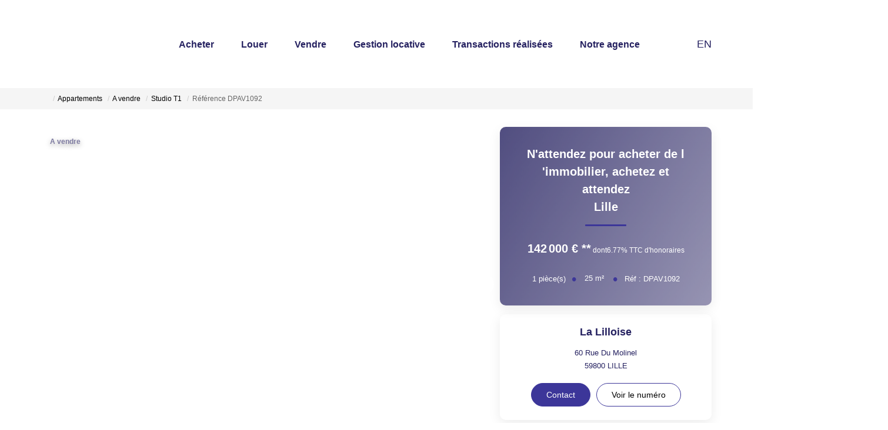

--- FILE ---
content_type: text/html; charset=UTF-8
request_url: https://www.lalilloise-immobilier.fr/fiches/3-33-27_50713649/n-attendez-pour-acheter-de-l-immobilier-achetez-et-attendez.html
body_size: 2329
content:
<!DOCTYPE html>
<html lang="en">
<head>
    <meta charset="utf-8">
    <meta name="viewport" content="width=device-width, initial-scale=1">
    <title></title>
    <style>
        body {
            font-family: "Arial";
        }
    </style>
    <script type="text/javascript">
    window.awsWafCookieDomainList = [];
    window.gokuProps = {
"key":"AQIDAHjcYu/GjX+QlghicBgQ/7bFaQZ+m5FKCMDnO+vTbNg96AF//FbQrryZ41JmkvmNlf9BAAAAfjB8BgkqhkiG9w0BBwagbzBtAgEAMGgGCSqGSIb3DQEHATAeBglghkgBZQMEAS4wEQQMRCz59vp0iNhOtmjPAgEQgDu7Gi1c9x0ZvmZ0glH5OKYbw1vi7zSf8f8+tH2YEckT5Z8I7bFwfywZ77EwIeMV8YtOGqFSnv6gclaiWg==",
          "iv":"CgAERyJNswAAB9VE",
          "context":"Rexk4Aua0+X07pEaGUF3Tht+oVCQAk5HhJV45wqaTViwDat2UrNKs4x6XuZKG2639E6P3Kk0nwspAfWnidk3jVZEeAOp3szIP/GdoEgKy7oi5xNfIM0XELI29Qq2pCE+aS9KlDTudySsRtyrr5ywSwWQKhK18eEWHi8+strW5jS8QeGSGC5nyI2o3FT3eLlmoNK+5yWcbASRmHEfaxMAL8GLo1Gt/idd+F5+L36lcqPLQTpY1QfCiWeRrSV2Ev97kW8bPJdPlAbqR/NZT+ZrFBcbgex1yla4OmrD9Y6fB5hXHxBiiS+0Gs7dDSg0UVbxtKDh3LAu9nZp1SsVdUZoaEnv9ua88JClWIeiIwIF23AEXi034ZoOjBXn9IPAqvTdHR94pB7M6U4/lgLVjwZ4LkDEtnsgH4ZvtKJ+hj23UfSVKVKCZ/3vGd7XE+NpnzAu5XqaCrZ7YL8ulku9WvA9pWAsCSouBC7GlOqvTEKo6smSv0sURaXcWMIMfw3oAahn0XKf8xn3/bV3G0yYH9Wu4vb90bHz5J89G75BcOO7TnRrIq4pMaU8SgZPtFmxOvtpv7Db3W86KtcibYUf/Y0pQmHtsEzdyX2vVEUT+XalcF5EblWHV3HlkdN6caohTMcsM0G9YBOilm+Bf0VhFT74RCFZDITxVDsgcAQTRudvgqqt9njKoivhgmTqUiRmRITfzkb2cqxHLSLbuSjG6FGCq8nPkJtI0tZKEl8B+Igbp2ePR5wja67u8g/USdS/rwbB5wt5lqb/QnkJtdm4RkZR8PZSkPuKrTVuVw=="
};
    </script>
    <script src="https://7813e45193b3.47e58bb0.eu-west-3.token.awswaf.com/7813e45193b3/28fa1170bc90/1cc501575660/challenge.js"></script>
</head>
<body>
    <div id="challenge-container"></div>
    <script type="text/javascript">
        AwsWafIntegration.saveReferrer();
        AwsWafIntegration.checkForceRefresh().then((forceRefresh) => {
            if (forceRefresh) {
                AwsWafIntegration.forceRefreshToken().then(() => {
                    window.location.reload(true);
                });
            } else {
                AwsWafIntegration.getToken().then(() => {
                    window.location.reload(true);
                });
            }
        });
    </script>
    <noscript>
        <h1>JavaScript is disabled</h1>
        In order to continue, we need to verify that you're not a robot.
        This requires JavaScript. Enable JavaScript and then reload the page.
    </noscript>
</body>
</html>

--- FILE ---
content_type: application/javascript
request_url: https://www.lalilloise-immobilier.fr/templates/template_camus/catalog/scripts/site.js
body_size: 4117
content:
/** EXTENSION BX-SLIDER
 * Include this code right after bxSlider.
 * Use "mouseDrag" options upon bxSlider initialization to enable mouse drag:
 * $('#slider').bxSlider({
 *     mouseDrag: true
 * });
 */
(function ($) {

    var bxSlider = jQuery.fn.bxSlider;
    var $window = $(window);

    jQuery.fn.bxSlider = function () {

        var slider = bxSlider.apply(this, arguments);

        if (!this.length || !arguments[0].mouseDrag) {
            return slider;
        }

        var posX;
        var $viewport = this.parents('.bx-viewport');

        $viewport
            .on('dragstart', dragHandler);
            // .on('mousedown', mouseDownHandler);

        function dragHandler(e) {
            e.preventDefault();
        }

        // function mouseDownHandler(e) {

        //     posX = e.pageX;

        //     $window.on('mousemove.bxSlider', mouseMoveHandler);
        // }

        function mouseMoveHandler(e) {

            if (posX < e.pageX) {
                slider.goToPrevSlide();
            } else {
                slider.goToNextSlide();
            }

            $window.off('mousemove.bxSlider');
        }

        return slider;
    };

})(jQuery);
//**FIN EXTENSION */

//Smooth scrolling parallax background images (header, temoignages, footer)
$(window).scroll(function () {
    $("#box_home_temoignages").css("background-position", "50% " + ($(this).scrollTop() / 4) + "px");
});



$(document).ready(function () {

    var window_height = $(window).innerHeight();
    var elements = $('[data-animation]');

    function animation(el) {
        var position = $(el)[0].getBoundingClientRect();
        var css = $(el).data('animation');
        var is_class = $(el).hasClass(css);
        // Element est-il visible sur la page ?
        if (position.top < window_height && position.bottom >= 0 && !is_class) {
            $(el).addClass(css)
        }
    }
    // Au chargement de la page, on lance les animations des éléments visible
    $.each(elements, function (index, element) { animation(element); });
    // Animation des éléments au scroll
    $(window).on('scroll', function () {
        $.each(elements, function (index, element) {
            animation(element);
        });
    })

    $('#menu_mobile .menu .list-links li a').click(function (event) {
        var ul_from_parent = $(this).parent().children('ul');
        if (ul_from_parent.length > 0) {
            event.preventDefault();
            event.stopPropagation();
        }
    });
    if ($('#slider_header').length > 0 && $('#slider_header .slider-item').length > 0) {
        $('#slider_header').bxSlider({
            mode: (typeof transitionSlider === 'string' ? transitionSlider : 'horizontal'),
            pager: false,
            controls: false,
            pause: 5000,
            speed: 1000,
            infiniteLoop: true,
            easing: 'linear',
            auto: ($('#slider_header .slider-item').length > 1 ? true : false)
        });
    }

    $('[data-toggle="tooltip"]').tooltip({ container: 'body' });
    $('[data-toggle="popover"]').popover({ container: 'body' });

    /** Stylisation des select */
    jQuery('.js-chosen').selectpicker();

    /** recuperation des valeurs avant la soumission du formulaire de recherche */
    jQuery('.js-chosen').on('change', function () {
        $element = $(this);
        $target = $($element.data('value'));
        $modal = $($element.data('modal'));
        $selects = $(this).selectpicker('val');
        if ($selects) {
            var attr = $element.attr('multiple');
            var args = Array.prototype.slice.call($selects);
            if (typeof attr !== typeof undefined && attr !== false) {
                $target.val(args.join(','));
                $modal.val(args.join(','));
            } else {
                $target.val(args.join(''));
                $modal.val(args.join(''));
            }
        } else {
            $target.val('');
            $modal.val('');
        }
    });

    jQuery('.js-chosen').each(function () {
        $element = $(this);
        $target = $($element.data('value'));
        $modal = $($element.data('modal'));
        $selects = $(this).selectpicker('val');
        if ($selects) {
            var attr = $element.attr('multiple');
            var args = Array.prototype.slice.call($selects);
            if (typeof attr !== typeof undefined && attr !== false) {
                $target.val(args.join(','));
                $modal.val(args.join(','));
            } else {
                $target.val(args.join(''));
                $modal.val(args.join(''));
            }
        } else {
            $target.val('');
            $modal.val('');
        }
    });

    //SLIDERS
    if ($('#slider_disclaimer').length > 0) {
        var mode_slider_disclaimer = 'desktop';
        var options_disclaimer_desktop = {
            auto: false,
            mode: 'horizontal',
            slideMargin: 0,
            slideWidth: 383,
            controls: true,
            pager: true,
            minSlides: 1,
            maxSlides: 3,
            moveSlides: 3,
            pause: 6000,
            speed: 2000,
            mouseDrag: true
        }

        if (window.innerWidth < 992 && window.innerWidth > 767) {
            mode_slider_disclaimer = 'tablet';
        }

        var options_disclaimer_tablet = {
            auto: true,
            mode: 'horizontal',
            slideMargin: 35,
            slideWidth: 220,
            controls: true,
            pager: true,
            minSlides: 1,
            maxSlides: 2,
            moveSlides: 2,
            pause: 6000,
            speed: 2000,
            mouseDrag: true
        }

        if (window.innerWidth < 768) {
            mode_slider_disclaimer = 'mobile';
        }
        var options_disclaimer_mobile = {
            auto: true,
            mode: 'horizontal',
            slideMargin: 35,
            slideWidth: 220,
            controls: false,
            pager: false,
            minSlides: 1,
            maxSlides: 2,
            moveSlides: 1,
            pause: 6000,
            mouseDrag: true
        }

        var slider_disclaimer = $('#slider_disclaimer').bxSlider((mode_slider_disclaimer == 'mobile' ? options_disclaimer_mobile : (mode_slider_disclaimer == 'tablet' ? options_disclaimer_tablet : options_disclaimer_desktop)));

        $(window).resize(function () {
            var current_width = window.innerWidth;
            if (current_width < 768 && mode_slider_disclaimer != 'mobile') {
                slider_disclaimer.reloadSlider(options_disclaimer_mobile);
                slider_disclaimer.redrawSlider(options_disclaimer_mobile);
                mode_slider_disclaimer = 'mobile';
            } else if (current_width < 992 && current_width > 767 && mode_slider_disclaimer != 'tablet') {
                slider_disclaimer.reloadSlider(options_disclaimer_tablet);
                slider_disclaimer.redrawSlider(options_disclaimer_tablet);
                mode_slider_disclaimer = 'tablet';
            } else if (current_width > 991 && mode_slider_disclaimer != 'desktop') {
                slider_disclaimer.reloadSlider(options_disclaimer_desktop);
                slider_disclaimer.redrawSlider(options_disclaimer_desktop);
                mode_slider_disclaimer = 'desktop';
            }
        });
    }

    if ($('#slider_selection').length > 0) {
        var mode_slider_selection = 'desktop';
        var options_selection_desktop = {
            auto: true,
            mode: 'horizontal',
            slideMargin: 0,
            slideWidth: 390,
            controls: true,
            pager: true,
            minSlides: 1,
            maxSlides: 3,
            moveSlides: 3,
            pause: 10000,
            speed: 500,
            mouseDrag: true
        }

        if (window.innerWidth < 992 && window.innerWidth > 767) {
            mode_slider_selection = 'tablet';
        }

        var options_selection_tablet = {
            auto: true,
            mode: 'horizontal',
            slideMargin: 0,
            slideWidth: 300,
            controls: true,
            pager: true,
            minSlides: 1,
            maxSlides: 2,
            moveSlides: 2,
            pause: 6000,
            speed: 2000,
            mouseDrag: true
        }

        if (window.innerWidth < 768) {
            mode_slider_selection = 'mobile';
        }
        var options_selection_mobile = {
            auto: true,
            mode: 'horizontal',
            slideMargin: 15,
            slideWidth: 285,
            controls: true,
            pager: false,
            minSlides: 1,
            maxSlides: 1,
            moveSlides: 1,
            pause: 6000,
            mouseDrag: true
        }

        var slider_selection = $('#slider_selection').bxSlider((mode_slider_selection == 'mobile' ? options_selection_mobile : (mode_slider_selection == 'tablet' ? options_selection_tablet : options_selection_desktop)));

        $(window).resize(function () {
            var current_width = window.innerWidth;
            if (current_width < 768 && mode_slider_selection != 'mobile') {
                slider_selection.reloadSlider(options_selection_mobile);
                slider_selection.redrawSlider(options_selection_mobile);
                mode_slider_selection = 'mobile';
            } else if (current_width < 992 && current_width > 767 && mode_slider_selection != 'tablet') {
                slider_selection.reloadSlider(options_selection_tablet);
                slider_selection.redrawSlider(options_selection_tablet);
                mode_slider_selection = 'tablet';
            } else if (current_width > 991 && mode_slider_selection != 'desktop') {
                slider_selection.reloadSlider(options_selection_desktop);
                slider_selection.redrawSlider(options_selection_desktop);
                mode_slider_selection = 'desktop';
            }
        });

        $('#controls_slider_selection .btn-prev-slide').click(function () {
            slider_selection.goToPrevSlide();
        });

        $('#controls_slider_selection .btn-next-slide').click(function () {
            slider_selection.goToNextSlide();
        });
    }

    if ($('#slider_vendus').length > 0) {
        var mode_slider_vendus = 'desktop';
        var options_vendus_desktop = {
            auto: true,
            mode: 'horizontal',
            slideMargin: 0,
            slideWidth: 390,
            controls: true,
            pager: true,
            minSlides: 1,
            maxSlides: 3,
            moveSlides: 3,
            pause: 6000,
            speed: 2000,
            mouseDrag: true
        }

        if (window.innerWidth < 992 && window.innerWidth > 767) {
            mode_slider_vendus = 'tablet';
        }

        var options_vendus_tablet = {
            auto: true,
            mode: 'horizontal',
            slideMargin: 0,
            slideWidth: 300,
            controls: true,
            pager: true,
            minSlides: 1,
            maxSlides: 2,
            moveSlides: 2,
            pause: 6000,
            speed: 2000,
            mouseDrag: true
        }

        if (window.innerWidth < 768) {
            mode_slider_vendus = 'mobile';
        }
        var options_vendus_mobile = {
            auto: true,
            mode: 'horizontal',
            slideMargin: 15,
            slideWidth: 285,
            controls: true,
            pager: false,
            minSlides: 1,
            maxSlides: 1,
            moveSlides: 1,
            pause: 6000,
            mouseDrag: true
        }

        var slider_vendus = $('#slider_vendus').bxSlider((mode_slider_vendus == 'mobile' ? options_vendus_mobile : (mode_slider_vendus == 'tablet' ? options_vendus_tablet : options_vendus_desktop)));

        $(window).resize(function () {
            var current_width = window.innerWidth;
            if (current_width < 768 && mode_slider_vendus != 'mobile') {
                slider_vendus.reloadSlider(options_vendus_mobile);
                slider_vendus.redrawSlider(options_vendus_mobile);
                mode_slider_vendus = 'mobile';
            } else if (current_width < 992 && current_width > 767 && mode_slider_vendus != 'tablet') {
                slider_vendus.reloadSlider(options_vendus_tablet);
                slider_vendus.redrawSlider(options_vendus_tablet);
                mode_slider_vendus = 'tablet';
            } else if (current_width > 991 && mode_slider_vendus != 'desktop') {
                slider_vendus.reloadSlider(options_vendus_desktop);
                slider_vendus.redrawSlider(options_vendus_desktop);
                mode_slider_vendus = 'desktop';
            }
        });

        $('.container-slider-vendus .btn-prev-slide').click(function () {
            slider_vendus.goToPrevSlide();
        });
        $('.container-slider-vendus .btn-next-slide').click(function () {
            slider_vendus.goToNextSlide();
        });
    }

    if ($('#slider_actus').length > 0) {
        var options_slider_actus = {
            auto: false,
            mode: 'horizontal',
            slideMargin: 35,
            slideWidth: 230,
            controls: false,
            pager: false,
            minSlides: 1,
            maxSlides: 2,
            moveSlides: 1,
            pause: 6000,
            mouseDrag: true
        }

        var slider_actus = $('#slider_actus').bxSlider(options_slider_actus);

        $('.container-slider-actus .btn-prev-slide').click(function () {
            slider_actus.goToPrevSlide();
        });
        $('.container-slider-actus .btn-next-slide').click(function () {
            slider_actus.goToNextSlide();
        });
    }

    if ($('#slider_tab_calculatrices').length > 0) {
        var options_slider_tabs = {
            auto: false,
            mode: 'horizontal',
            slideMargin: 35,
            slideWidth: 230,
            controls: false,
            pager: false,
            minSlides: 1,
            maxSlides: 2,
            moveSlides: 1,
            pause: 6000,
            mouseDrag: true
        }

        var slider_tabs = $('#slider_tab_calculatrices').bxSlider(options_slider_tabs);

    }

    if ($('#slider_temoignages').length > 0) {
        var mode_slider_temoignage = 'desktop';
        var options_slider_temoignages = {
            auto: true,
            mode: 'horizontal',
            slideMargin: 25,
            slideWidth: calculate_bxslide_width(2, 170),
            controls: true,
            pager: true,
            minSlides: 2,
            maxSlides: 2,
            moveSlides: 2,
            pause: 6000,
            mouseDrag: true
        }

        var options_slider_temoignages_tablet = {
            auto: true,
            mode: 'horizontal',
            slideMargin: 25,
            slideWidth: 265,
            controls: true,
            pager: true,
            minSlides: 2,
            maxSlides: 2,
            moveSlides: 2,
            pause: 6000,
            speed: 2000,
            mouseDrag: true
        }

        var options_slider_temoignages_mobile = {
            auto: true,
            mode: 'horizontal',
            slideMargin: 15,
            slideWidth: 200,
            controls: true,
            pager: false,
            minSlides: 1,
            maxSlides: 1,
            moveSlides: 1,
            pause: 6000,
            mouseDrag: true
        }

        if (window.innerWidth < 768) {
            mode_slider_temoignage = 'mobile';
        }
        if (window.innerWidth < 992 && window.innerWidth > 767) {
            mode_slider_temoignage = 'tablet';
        }

        var slider_temoignages = $('#slider_temoignages').bxSlider((mode_slider_temoignage == 'mobile' ? options_slider_temoignages_mobile : (mode_slider_temoignage == 'tablet' ? options_slider_temoignages_tablet : options_slider_temoignages)));

        $(window).resize(function () {
            var current_width = window.innerWidth;
            if (current_width < 768 && mode_slider_temoignage != 'mobile') {
                slider_temoignages.reloadSlider(options_slider_temoignages_mobile);
                slider_temoignages.redrawSlider(options_slider_temoignages_mobile);
                mode_slider_temoignage = 'mobile';
            } else if (current_width < 992 && current_width > 767 && mode_slider_temoignage != 'tablet') {
                slider_temoignages.reloadSlider(options_slider_temoignages_tablet);
                slider_temoignages.redrawSlider(options_slider_temoignages_tablet);
                mode_slider_temoignage = 'tablet';
            } else if (current_width > 991 && mode_slider_temoignage != 'desktop') {
                slider_temoignages.reloadSlider(options_slider_temoignages);
                slider_temoignages.redrawSlider(options_slider_temoignages);
                mode_slider_temoignage = 'desktop';
            }
        });

        $('.container-slider-temoignages .btn-prev-slide').click(function () {
            slider_temoignages.goToPrevSlide();
        });
        $('.container-slider-temoignages .btn-next-slide').click(function () {
            slider_temoignages.goToNextSlide();
        });
    }

    if ($('#slider_negos').length > 0) {
        var mode_slider_nego = 'desktop';
        var options_slider_negos_desktop = {
            auto: true,
            mode: 'horizontal',
            slideMargin: 20,
            slideWidth: calculate_bxslide_width(3, 30), // ([container width] / [slides visibles]) - [margin slide]
            controls: false,
            pager: true,
            minSlides: 1,
            maxSlides: 3,
            moveSlides: 1,
            pause: 6000,
            mouseDrag: true
        }

        if (window.innerWidth < 992 && window.innerWidth > 767) {
            mode_slider_nego = 'tablet';
        }

        var options_slider_negos_tablet = {
            auto: true,
            mode: 'horizontal',
            slideMargin: 20,
            slideWidth: calculate_bxslide_width(3, 20), // ([container width] / [slides visibles]) - [margin slide]
            controls: false,
            pager: true,
            minSlides: 1,
            maxSlides: 3,
            moveSlides: 1,
            pause: 6000,
            mouseDrag: true
        }

        if (window.innerWidth < 768) {
            mode_slider_nego = 'mobile';
        }

        var options_slider_negos_mobile = {
            auto: true,
            mode: 'horizontal',
            slideMargin: 20,
            slideWidth: 280,
            controls: false,
            pager: false,
            minSlides: 1,
            maxSlides: 2,
            moveSlides: 1,
            pause: 6000,
            mouseDrag: true
        }

        var slider_negos = $('#slider_negos').bxSlider((mode_slider_nego == 'mobile' ? options_slider_negos_mobile : (mode_slider_nego == 'tablet' ? options_slider_negos_tablet : options_slider_negos_desktop)));

        $(window).resize(function () {
            var current_width = window.innerWidth;
            if (current_width < 768 && mode_slider_nego != 'mobile') {
                slider_negos.reloadSlider(options_slider_negos_mobile);
                slider_negos.redrawSlider(options_slider_negos_mobile);
                mode_slider_nego = 'mobile';
            } else if (current_width < 992 && current_width > 767 && mode_slider_nego != 'tablet') {
                options_slider_negos_tablet.slideWidth = calculate_bxslide_width(3, 20);
                slider_negos.reloadSlider(options_slider_negos_tablet);
                slider_negos.redrawSlider(options_slider_negos_tablet);
                mode_slider_nego = 'tablet';
            } else if (current_width > 991 && mode_slider_nego != 'desktop') {
                options_slider_negos_desktop.slideWidth = calculate_bxslide_width(4, 30);
                slider_negos.reloadSlider(options_slider_negos_desktop);
                slider_negos.redrawSlider(options_slider_negos_desktop);
                mode_slider_nego = 'desktop';
            }
        });

        $('.container-slider-equipe .btn-prev-slide').click(function () {
            slider_negos.goToPrevSlide();
        });
        $('.container-slider-equipe .btn-next-slide').click(function () {
            slider_negos.goToNextSlide();
        });
    }

    if ($('#slider_footer_agences').length > 0) {
        var slider_footer_agences = $('#slider_footer_agences').bxSlider({
            mode: 'fade',
            pager: false,
            auto: ($('#slider_footer_agences .item-agence').length > 1 ? true : false),
            controls: false
        });
    }

    if ($('#slider_product_large').length > 0) {
        var slider_product_large = $('#slider_product_large').bxSlider({
            auto: false,
            controls: false,
            pager: false,
            mode: 'horizontal',
            slideMargin: 15
        });

        $('.btn-controls-slider.btn-prev').click(function () {
            slider_product_large.goToPrevSlide();
        });
        $('.btn-controls-slider.btn-next').click(function () {
            slider_product_large.goToNextSlide();
        });
    }

    if ($('#slider_product_video').length > 0) {
        var slider_product_video = $('#slider_product_video').bxSlider({
            auto: false,
            controls: false,
            pager: false,
            mode: 'horizontal',
            slideMargin: 15
        });

        $('.btn-controls-slider.btn-prev').click(function () {
            slider_product_video.goToPrevSlide();
        });
        $('.btn-controls-slider.btn-next').click(function () {
            slider_product_video.goToNextSlide();
        });
    }

    if ($('#slider_product_modal').length > 0) {
        var slider_product_modal = $('#slider_product_modal').bxSlider({
            mode: 'fade',
            pager: false,
            auto: true,
            controls: true
        });
        $('.controls-slider-modal .btn-controls-slider.btn-prev').click(function () {
            slider_product_modal.goToPrevSlide();
        });
        $('.controls-slider-modal .btn-controls-slider.btn-next').click(function () {
            slider_product_modal.goToNextSlide();
        });
    }

    //Modal au click sur ".apercu"
    if ($('#listing_bien .listing-item').length > 0 || $('#slider_selection .item-product .apercu').length > 0 || $('#slider_vendus .item-product .apercu').length > 0) {
        init_callback_modal_listing();
    }

    //CLOSE BTN MODAL LISTING////////////////////////////////////
    if ($('#close_button').length > 0) {
        $('#close_button').click(function () {
            $('#modal_products_listing').hide('slideDown');
            $('body').removeClass('modal-product-open');
            return false;
        });
    }
    //////////////////////////////////////////////////////////////////////

    function calculate_bxslide_width($nb_slides, $margin_slides) {
        if ($(window).innerWidth() < 768) {
            return 768;
        } else {
            return ($('body .container').first().width() / $nb_slides) - ($margin_slides * ($nb_slides > 1 ? ($nb_slides - 1) / $nb_slides : 1));
        }
    }

    // Fix: only load event when DOM ready and script also.
    var iframe_calculatrice = jQuery('#iframe_calculatrice');
    if (iframe_calculatrice.length) {
        iframe_calculatrice.on('load.iframe', function (event) {
            resizeIframe(event.currentTarget);
        });
    }
});


function init_callback_modal_listing() {


    $('.popup_product_listing .apercu').click(function (event) {
        $href_a = $(this).attr('href');
        if ($href_a != '' && $href_a != undefined) {
            event.preventDefault();
            event.stopPropagation();
            show_modal_fiche_carto($href_a);
        }
    });
    $('#listing_bien .listing-item .apercu').click(function (event) {
        $href_a = $(this).attr('href');
        if ($href_a != '' && $href_a != undefined) {
            event.preventDefault();
            event.stopPropagation();
            show_modal_fiche_carto($href_a);
        }
    });
    $('#slider_selection .item-product .apercu').click(function (event) {
        $href_a = $(this).attr('href');
        if ($href_a != '' && $href_a != undefined) {
            event.preventDefault();
            event.stopPropagation();
            show_modal_fiche_carto($href_a);
        }
    });
    $('#slider_vendus .item-product .apercu').click(function (event) {
        $href_a = $(this).attr('href');
        if ($href_a != '' && $href_a != undefined) {
            event.preventDefault();
            event.stopPropagation();
            show_modal_fiche_carto($href_a);
        }
    });
}

function show_modal_fiche_carto(url_p) {
    if ($('#modal_products_listing').length == 0) {
        var el = document.createElement('div');
        el.id = 'modal_products_listing';
        el.style.display = 'none';
        el.innerHTML = '    <span id="close_button" onClick="$(\'#modal_products_listing\').hide(\'slideDown\');$(\'#modal_products_listing #iframe_product_listing\').attr(\'src\', \'\'); $(\'body\').removeClass(\'modal-product-open\');" class="close-button"> \
        <span></span> \
        <span></span> \
    </span> \
    <div class="container-product"> \
        <div class="loading-modal-listing"></div> \
        <iframe id="iframe_product_listing" frameborder="0" allowfullscreen></iframe> \
    </div>';
        $('body').append(el);
    }
    var final_url = url_p + (url_p.match(/(\?.+=.*|\?$)/) ? '&' : '?') + 'view=popup';
    if ($('#modal_products_listing #iframe_product_listing').attr('src') != final_url) {
        $('#modal_products_listing #iframe_product_listing').attr('src', final_url);
    }
    if (!$('#modal_products_listing').is(':visible')) {
        $('#modal_products_listing').show('slideUp');
        $('body').addClass('modal-product-open');
    }
}

function resizeIframe(obj) {
    obj.style.height = '';
    obj.style.height = obj.contentWindow.document.documentElement.scrollHeight + 'px';
}

function isScrolledIntoView(elem) {
    var docViewTop = $(window).scrollTop();
    var docViewBottom = docViewTop + $(window).height();

    var elemTop = $(elem).offset().top;
    var elemBottom = elemTop + $(elem).height();
    var elemTopTier = elemTop + ($(elem).height() * 0.10);
    var elemBottomTier = elemTop + ($(elem).height() * 0.80);

    return (
        ((docViewBottom > elemTop) && (docViewBottom < elemBottom) && $(window).innerWidth() <= 991) ||
        ((docViewBottom > elemBottom) && (docViewTop < elemTop) && $(window).innerWidth() <= 991) ||
        ((elemBottom <= docViewBottom) && (elemTopTier >= docViewTop)) || //scroll vers le bas
        ((elemTopTier <= docViewBottom) && (elemBottom >= docViewBottom)) || //1er tier visible
        ((elemBottom >= docViewTop) && (elemBottomTier >= docViewTop) && (elemTopTier <= docViewTop)) // 3eme tier visible
    );
}

function delete_poly() { }
